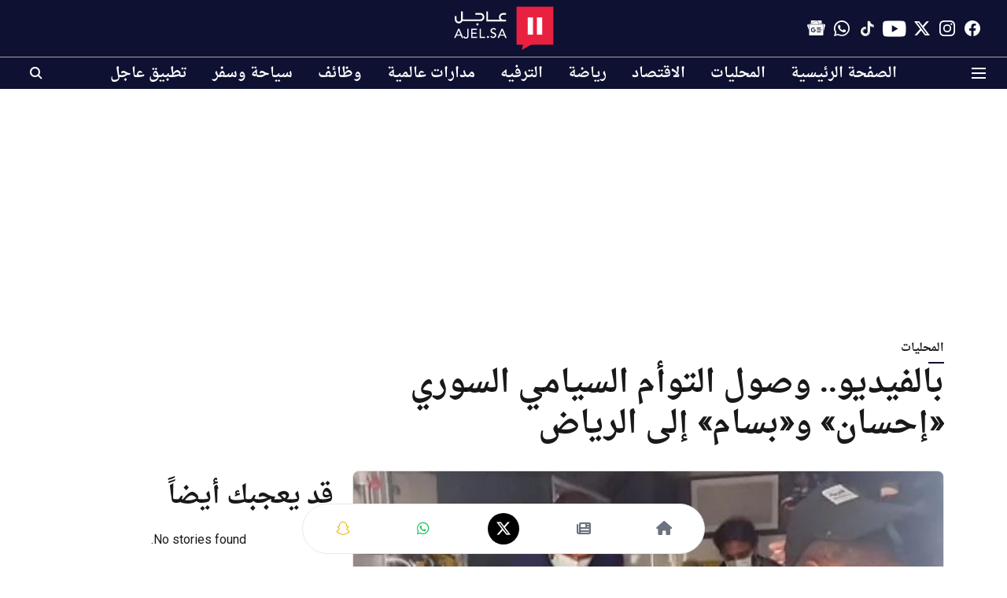

--- FILE ---
content_type: text/html; charset=utf-8
request_url: https://www.google.com/recaptcha/api2/aframe
body_size: 151
content:
<!DOCTYPE HTML><html><head><meta http-equiv="content-type" content="text/html; charset=UTF-8"></head><body><script nonce="uc7Wo6NmkmS4d27EJ-Q7xA">/** Anti-fraud and anti-abuse applications only. See google.com/recaptcha */ try{var clients={'sodar':'https://pagead2.googlesyndication.com/pagead/sodar?'};window.addEventListener("message",function(a){try{if(a.source===window.parent){var b=JSON.parse(a.data);var c=clients[b['id']];if(c){var d=document.createElement('img');d.src=c+b['params']+'&rc='+(localStorage.getItem("rc::a")?sessionStorage.getItem("rc::b"):"");window.document.body.appendChild(d);sessionStorage.setItem("rc::e",parseInt(sessionStorage.getItem("rc::e")||0)+1);localStorage.setItem("rc::h",'1769690206036');}}}catch(b){}});window.parent.postMessage("_grecaptcha_ready", "*");}catch(b){}</script></body></html>

--- FILE ---
content_type: application/javascript; charset=utf-8
request_url: https://fundingchoicesmessages.google.com/f/AGSKWxVKnZ_yB5H8d4kf2RdnS1j3CZFDvXDvcE7O6IhYBrsA8FBG9b2MFSGvmBZXce6FJlxteGbGqFqUcTyPmhZQjubyPvYh_zSNznZa5AD9mOg-vlohrqwfi9xFScyLmLcE5VwguEP6KT7SYR4KEuxloHAW8qA3bafJzHExpPn8tjFu_ixfnqf2Aee1Dsjl/_/adbot_/banner.ca?/adsinclude./rotatingtextad./adscalebigsize.
body_size: -1284
content:
window['992542e6-16a1-418a-85f4-6693f958f8e0'] = true;